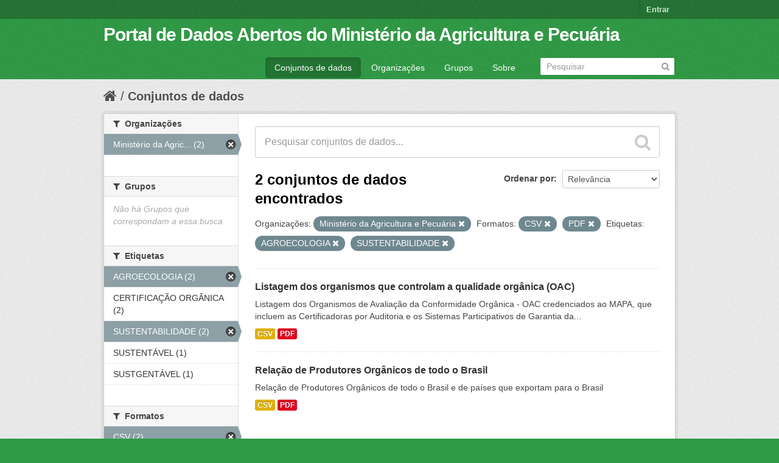

--- FILE ---
content_type: text/html; charset=utf-8
request_url: https://dados.agricultura.gov.br/dataset?res_format=CSV&tags=AGROECOLOGIA&res_format=PDF&organization=mapa&tags=SUSTENTABILIDADE
body_size: 4912
content:
<!DOCTYPE html>
<!--[if IE 7]> <html lang="pt_BR" class="ie ie7"> <![endif]-->
<!--[if IE 8]> <html lang="pt_BR" class="ie ie8"> <![endif]-->
<!--[if IE 9]> <html lang="pt_BR" class="ie9"> <![endif]-->
<!--[if gt IE 8]><!--> <html lang="pt_BR"> <!--<![endif]-->
  <head>
    <!--[if lte ie 8]><script type="text/javascript" src="/fanstatic/vendor/:version:2022-09-05T11:48:09.18/html5.min.js"></script><![endif]-->
<link rel="stylesheet" type="text/css" href="/fanstatic/vendor/:version:2022-09-05T11:48:09.18/select2/select2.css" />
<link rel="stylesheet" type="text/css" href="/fanstatic/css/:version:2022-09-05T11:48:08.65/green.min.css" />
<link rel="stylesheet" type="text/css" href="/fanstatic/vendor/:version:2022-09-05T11:48:09.18/font-awesome/css/font-awesome.min.css" />
<!--[if ie 7]><link rel="stylesheet" type="text/css" href="/fanstatic/vendor/:version:2022-09-05T11:48:09.18/font-awesome/css/font-awesome-ie7.min.css" /><![endif]-->

    <meta charset="utf-8" />
      <meta name="generator" content="ckan 2.6.9" />
      <meta name="viewport" content="width=device-width, initial-scale=1.0">
    <title>Conjuntos de dados - Portal de Dados Abertos do Ministério da Agricultura e Pecuária</title>

    
    <link rel="shortcut icon" href="/images/icons/ckan.ico" />
    
      
    

    
      
      
    
    
  </head>

  
  <body data-site-root="https://dados.agricultura.gov.br/" data-locale-root="https://dados.agricultura.gov.br/" >

    
    <div class="hide"><a href="#content">Pular para o conteúdo</a></div>
  

  
    

  <header class="account-masthead">
    <div class="container">
      
        
          <nav class="account not-authed">
            <ul class="unstyled">
              
              <li><a href="/user/login">Entrar</a></li>
              
              
            </ul>
          </nav>
        
      
    </div>
  </header>

<header class="navbar navbar-static-top masthead">
  
    
  
  <div class="container">
    <button data-target=".nav-collapse" data-toggle="collapse" class="btn btn-navbar" type="button">
      <span class="icon-bar"></span>
      <span class="icon-bar"></span>
      <span class="icon-bar"></span>
    </button>
    
    <hgroup class="header-text-logo pull-left">

      
        
          <h1>
            <a href="/">Portal de Dados Abertos do Ministério da Agricultura e Pecuária</a>
          </h1>
          
        
      

    </hgroup>

    <div class="nav-collapse collapse">

      
        <nav class="section navigation">
          <ul class="nav nav-pills">
            
              <li class="active"><a href="/dataset">Conjuntos de dados</a></li><li><a href="/organization">Organizações</a></li><li><a href="/group">Grupos</a></li><li><a href="/about">Sobre</a></li>
            
          </ul>
        </nav>
      

      
        <form class="section site-search simple-input" action="/dataset" method="get">
          <div class="field">
            <label for="field-sitewide-search">Buscar conjunto de dados</label>
            <input id="field-sitewide-search" type="text" name="q" placeholder="Pesquisar" />
            <button class="btn-search" type="submit"><i class="icon-search"></i></button>
          </div>
        </form>
      

    </div>
  </div>
</header>

  
    <div role="main">
      <div id="content" class="container">
        
          
            <div class="flash-messages">
              
                
              
            </div>
          

          
            <div class="toolbar">
              
                
                  <ol class="breadcrumb">
                    
<li class="home"><a href="/"><i class="icon-home"></i><span> Início</span></a></li>
                    
  <li class="active"><a href="/dataset">Conjuntos de dados</a></li>

                  </ol>
                
              
            </div>
          

          <div class="row wrapper">

            
            
            

            
              <div class="primary span9">
                
                
  <section class="module">
    <div class="module-content">
      
        
      
      
        
        
        







<form id="dataset-search-form" class="search-form" method="get" data-module="select-switch">

  
    <div class="search-input control-group search-giant">
      <input type="text" class="search" name="q" value="" autocomplete="off" placeholder="Pesquisar conjuntos de dados...">
      
      <button type="submit" value="search">
        <i class="icon-search"></i>
        <span>Enviar</span>
      </button>
      
    </div>
  

  
    <span>
  
  

  
    
      
  <input type="hidden" name="res_format" value="CSV" />

    
  
    
      
  <input type="hidden" name="tags" value="AGROECOLOGIA" />

    
  
    
      
  <input type="hidden" name="res_format" value="PDF" />

    
  
    
      
  <input type="hidden" name="organization" value="mapa" />

    
  
    
      
  <input type="hidden" name="tags" value="SUSTENTABILIDADE" />

    
  
</span>
  

  
    
      <div class="form-select control-group control-order-by">
        <label for="field-order-by">Ordenar por</label>
        <select id="field-order-by" name="sort">
          
            
              <option value="score desc, metadata_modified desc" selected="selected">Relevância</option>
            
          
            
              <option value="title_string asc">Nome Crescente</option>
            
          
            
              <option value="title_string desc">Nome Descrescente</option>
            
          
            
              <option value="metadata_modified desc">Modificada pela última vez</option>
            
          
            
          
        </select>
        
        <button class="btn js-hide" type="submit">Ir</button>
        
      </div>
    
  

  
    
      <h2>

  
  
  
  

2 conjuntos de dados encontrados</h2>
    
  

  
    
      <p class="filter-list">
        
          
          <span class="facet">Organizações:</span>
          
            <span class="filtered pill">Ministério da Agricultura e Pecuária
              <a href="/dataset?res_format=CSV&amp;tags=AGROECOLOGIA&amp;res_format=PDF&amp;tags=SUSTENTABILIDADE" class="remove" title="Remover"><i class="icon-remove"></i></a>
            </span>
          
        
          
          <span class="facet">Formatos:</span>
          
            <span class="filtered pill">CSV
              <a href="/dataset?tags=AGROECOLOGIA&amp;res_format=PDF&amp;organization=mapa&amp;tags=SUSTENTABILIDADE" class="remove" title="Remover"><i class="icon-remove"></i></a>
            </span>
          
            <span class="filtered pill">PDF
              <a href="/dataset?res_format=CSV&amp;tags=AGROECOLOGIA&amp;organization=mapa&amp;tags=SUSTENTABILIDADE" class="remove" title="Remover"><i class="icon-remove"></i></a>
            </span>
          
        
          
          <span class="facet">Etiquetas:</span>
          
            <span class="filtered pill">AGROECOLOGIA
              <a href="/dataset?res_format=CSV&amp;res_format=PDF&amp;organization=mapa&amp;tags=SUSTENTABILIDADE" class="remove" title="Remover"><i class="icon-remove"></i></a>
            </span>
          
            <span class="filtered pill">SUSTENTABILIDADE
              <a href="/dataset?res_format=CSV&amp;tags=AGROECOLOGIA&amp;res_format=PDF&amp;organization=mapa" class="remove" title="Remover"><i class="icon-remove"></i></a>
            </span>
          
        
      </p>     
      <a class="show-filters btn">Filtrar Resultados</a>
    
  

</form>




      
      
        

  
    <ul class="dataset-list unstyled">
    	
	      
	        






  <li class="dataset-item">
    
      <div class="dataset-content">
        
          <h3 class="dataset-heading">
            
              
            
            
              <a href="/dataset/listagem-dos-organismos-de-avaliacao-da-conformidade-organica-oac2">Listagem dos organismos que controlam a qualidade orgânica (OAC)</a>
            
            
              
              
            
          </h3>
        
        
          
        
        
          
            <div>Listagem dos Organismos de Avaliação da Conformidade Orgânica - OAC credenciados ao MAPA, que incluem as Certificadoras por Auditoria e os Sistemas Participativos de Garantia da...</div>
          
        
      </div>
      
        
          
            <ul class="dataset-resources unstyled">
              
                
                <li>
                  <a href="/dataset/listagem-dos-organismos-de-avaliacao-da-conformidade-organica-oac2" class="label" data-format="csv">CSV</a>
                </li>
                
                <li>
                  <a href="/dataset/listagem-dos-organismos-de-avaliacao-da-conformidade-organica-oac2" class="label" data-format="pdf">PDF</a>
                </li>
                
              
            </ul>
          
        
      
    
  </li>

	      
	        






  <li class="dataset-item">
    
      <div class="dataset-content">
        
          <h3 class="dataset-heading">
            
              
            
            
              <a href="/dataset/cadastro-nacional-de-produtores-organicos">Relação de Produtores Orgânicos de todo o Brasil</a>
            
            
              
              
            
          </h3>
        
        
          
        
        
          
            <div>Relação de Produtores Orgânicos de todo o Brasil e de países que exportam para o Brasil</div>
          
        
      </div>
      
        
          
            <ul class="dataset-resources unstyled">
              
                
                <li>
                  <a href="/dataset/cadastro-nacional-de-produtores-organicos" class="label" data-format="csv">CSV</a>
                </li>
                
                <li>
                  <a href="/dataset/cadastro-nacional-de-produtores-organicos" class="label" data-format="pdf">PDF</a>
                </li>
                
              
            </ul>
          
        
      
    
  </li>

	      
	    
    </ul>
  

      
    </div>

    
      
    
  </section>

  
  <section class="module">
    <div class="module-content">
      
      <small>
        
        
        
           Você também pode ter acesso a esses registros usando a <a href="/api/3">API</a> (veja <a href="http://docs.ckan.org/en/2.6/api/">Documentação da API</a>). 
      </small>
      
    </div>
  </section>
  

              </div>
            

            
              <aside class="secondary span3">
                
                
<div class="filters">
  <div>
    
      

  
  
    
      
      
        <section class="module module-narrow module-shallow">
          
            <h2 class="module-heading">
              <i class="icon-medium icon-filter"></i>
              
              Organizações
            </h2>
          
          
            
            
              <nav>
                <ul class="unstyled nav nav-simple nav-facet">
                  
                    
                    
                    
                    
                      <li class="nav-item active">
                        <a href="/dataset?res_format=CSV&amp;tags=AGROECOLOGIA&amp;res_format=PDF&amp;tags=SUSTENTABILIDADE" title="Ministério da Agricultura e Pecuária">
                          <span>Ministério da Agric... (2)</span>
                        </a>
                      </li>
                  
                </ul>
              </nav>

              <p class="module-footer">
                
                  
                
              </p>
            
            
          
        </section>
      
    
  

    
      

  
  
    
      
      
        <section class="module module-narrow module-shallow">
          
            <h2 class="module-heading">
              <i class="icon-medium icon-filter"></i>
              
              Grupos
            </h2>
          
          
            
            
              <p class="module-content empty">Não há Grupos que correspondam a essa busca</p>
            
            
          
        </section>
      
    
  

    
      

  
  
    
      
      
        <section class="module module-narrow module-shallow">
          
            <h2 class="module-heading">
              <i class="icon-medium icon-filter"></i>
              
              Etiquetas
            </h2>
          
          
            
            
              <nav>
                <ul class="unstyled nav nav-simple nav-facet">
                  
                    
                    
                    
                    
                      <li class="nav-item active">
                        <a href="/dataset?res_format=CSV&amp;res_format=PDF&amp;organization=mapa&amp;tags=SUSTENTABILIDADE" title="">
                          <span>AGROECOLOGIA (2)</span>
                        </a>
                      </li>
                  
                    
                    
                    
                    
                      <li class="nav-item">
                        <a href="/dataset?res_format=CSV&amp;tags=AGROECOLOGIA&amp;tags=CERTIFICA%C3%87%C3%83O+ORG%C3%82NICA&amp;tags=SUSTENTABILIDADE&amp;res_format=PDF&amp;organization=mapa" title="">
                          <span>CERTIFICAÇÃO ORGÂNICA (2)</span>
                        </a>
                      </li>
                  
                    
                    
                    
                    
                      <li class="nav-item active">
                        <a href="/dataset?res_format=CSV&amp;tags=AGROECOLOGIA&amp;res_format=PDF&amp;organization=mapa" title="">
                          <span>SUSTENTABILIDADE (2)</span>
                        </a>
                      </li>
                  
                    
                    
                    
                    
                      <li class="nav-item">
                        <a href="/dataset?res_format=CSV&amp;tags=AGROECOLOGIA&amp;tags=SUSTENTABILIDADE&amp;res_format=PDF&amp;organization=mapa&amp;tags=SUSTENT%C3%81VEL" title="">
                          <span>SUSTENTÁVEL (1)</span>
                        </a>
                      </li>
                  
                    
                    
                    
                    
                      <li class="nav-item">
                        <a href="/dataset?res_format=CSV&amp;tags=AGROECOLOGIA&amp;tags=SUSTGENT%C3%81VEL&amp;tags=SUSTENTABILIDADE&amp;res_format=PDF&amp;organization=mapa" title="">
                          <span>SUSTGENTÁVEL (1)</span>
                        </a>
                      </li>
                  
                </ul>
              </nav>

              <p class="module-footer">
                
                  
                
              </p>
            
            
          
        </section>
      
    
  

    
      

  
  
    
      
      
        <section class="module module-narrow module-shallow">
          
            <h2 class="module-heading">
              <i class="icon-medium icon-filter"></i>
              
              Formatos
            </h2>
          
          
            
            
              <nav>
                <ul class="unstyled nav nav-simple nav-facet">
                  
                    
                    
                    
                    
                      <li class="nav-item active">
                        <a href="/dataset?tags=AGROECOLOGIA&amp;res_format=PDF&amp;organization=mapa&amp;tags=SUSTENTABILIDADE" title="">
                          <span>CSV (2)</span>
                        </a>
                      </li>
                  
                    
                    
                    
                    
                      <li class="nav-item active">
                        <a href="/dataset?res_format=CSV&amp;tags=AGROECOLOGIA&amp;organization=mapa&amp;tags=SUSTENTABILIDADE" title="">
                          <span>PDF (2)</span>
                        </a>
                      </li>
                  
                </ul>
              </nav>

              <p class="module-footer">
                
                  
                
              </p>
            
            
          
        </section>
      
    
  

    
      

  
  
    
      
      
        <section class="module module-narrow module-shallow">
          
            <h2 class="module-heading">
              <i class="icon-medium icon-filter"></i>
              
              Licenças
            </h2>
          
          
            
            
              <nav>
                <ul class="unstyled nav nav-simple nav-facet">
                  
                    
                    
                    
                    
                      <li class="nav-item">
                        <a href="/dataset?res_format=CSV&amp;tags=AGROECOLOGIA&amp;license_id=cc-by&amp;tags=SUSTENTABILIDADE&amp;res_format=PDF&amp;organization=mapa" title="Creative Commons Atribuição">
                          <span>Creative Commons At... (2)</span>
                        </a>
                      </li>
                  
                </ul>
              </nav>

              <p class="module-footer">
                
                  
                
              </p>
            
            
          
        </section>
      
    
  

    
  </div>
  <a class="close no-text hide-filters"><i class="icon-remove-sign"></i><span class="text">close</span></a>
</div>

              </aside>
            
          </div>
        
      </div>
    </div>
  
    <footer class="site-footer">
  <div class="container">
    
    <div class="row">
      <div class="span8 footer-links">
        
          <ul class="unstyled">
            
              <li><a href="/about">Sobre Portal de Dados Abertos do Ministério da Agricultura e Pecuária</a></li>
            
          </ul>
          <ul class="unstyled">
            
              
              <li><a href="http://docs.ckan.org/en/2.6/api/">API do CKAN</a></li>
              <li><a href="http://www.ckan.org/">Associação CKAN</a></li>
              <li><a href="http://www.opendefinition.org/okd/"><img src="/base/images/od_80x15_blue.png"></a></li>
            
          </ul>
        
      </div>
      <div class="span4 attribution">
        
          <p><strong>Impulsionado por</strong> <a class="hide-text ckan-footer-logo" href="http://ckan.org">CKAN</a></p>
        
        
          
<form class="form-inline form-select lang-select" action="/util/redirect" data-module="select-switch" method="POST">
  <label for="field-lang-select">Idioma</label>
  <select id="field-lang-select" name="url" data-module="autocomplete" data-module-dropdown-class="lang-dropdown" data-module-container-class="lang-container">
    
      <option value="/pt_BR/dataset?res_format=CSV&amp;tags=AGROECOLOGIA&amp;res_format=PDF&amp;organization=mapa&amp;tags=SUSTENTABILIDADE" selected="selected">
        português (Brasil)
      </option>
    
      <option value="/en/dataset?res_format=CSV&amp;tags=AGROECOLOGIA&amp;res_format=PDF&amp;organization=mapa&amp;tags=SUSTENTABILIDADE" >
        English
      </option>
    
      <option value="/ja/dataset?res_format=CSV&amp;tags=AGROECOLOGIA&amp;res_format=PDF&amp;organization=mapa&amp;tags=SUSTENTABILIDADE" >
        日本語
      </option>
    
      <option value="/it/dataset?res_format=CSV&amp;tags=AGROECOLOGIA&amp;res_format=PDF&amp;organization=mapa&amp;tags=SUSTENTABILIDADE" >
        italiano
      </option>
    
      <option value="/cs_CZ/dataset?res_format=CSV&amp;tags=AGROECOLOGIA&amp;res_format=PDF&amp;organization=mapa&amp;tags=SUSTENTABILIDADE" >
        čeština (Česká republika)
      </option>
    
      <option value="/ca/dataset?res_format=CSV&amp;tags=AGROECOLOGIA&amp;res_format=PDF&amp;organization=mapa&amp;tags=SUSTENTABILIDADE" >
        català
      </option>
    
      <option value="/es/dataset?res_format=CSV&amp;tags=AGROECOLOGIA&amp;res_format=PDF&amp;organization=mapa&amp;tags=SUSTENTABILIDADE" >
        español
      </option>
    
      <option value="/fr/dataset?res_format=CSV&amp;tags=AGROECOLOGIA&amp;res_format=PDF&amp;organization=mapa&amp;tags=SUSTENTABILIDADE" >
        français
      </option>
    
      <option value="/el/dataset?res_format=CSV&amp;tags=AGROECOLOGIA&amp;res_format=PDF&amp;organization=mapa&amp;tags=SUSTENTABILIDADE" >
        Ελληνικά
      </option>
    
      <option value="/sv/dataset?res_format=CSV&amp;tags=AGROECOLOGIA&amp;res_format=PDF&amp;organization=mapa&amp;tags=SUSTENTABILIDADE" >
        svenska
      </option>
    
      <option value="/sr/dataset?res_format=CSV&amp;tags=AGROECOLOGIA&amp;res_format=PDF&amp;organization=mapa&amp;tags=SUSTENTABILIDADE" >
        српски
      </option>
    
      <option value="/no/dataset?res_format=CSV&amp;tags=AGROECOLOGIA&amp;res_format=PDF&amp;organization=mapa&amp;tags=SUSTENTABILIDADE" >
        norsk bokmål (Norge)
      </option>
    
      <option value="/sk/dataset?res_format=CSV&amp;tags=AGROECOLOGIA&amp;res_format=PDF&amp;organization=mapa&amp;tags=SUSTENTABILIDADE" >
        slovenčina
      </option>
    
      <option value="/fi/dataset?res_format=CSV&amp;tags=AGROECOLOGIA&amp;res_format=PDF&amp;organization=mapa&amp;tags=SUSTENTABILIDADE" >
        suomi
      </option>
    
      <option value="/ru/dataset?res_format=CSV&amp;tags=AGROECOLOGIA&amp;res_format=PDF&amp;organization=mapa&amp;tags=SUSTENTABILIDADE" >
        русский
      </option>
    
      <option value="/de/dataset?res_format=CSV&amp;tags=AGROECOLOGIA&amp;res_format=PDF&amp;organization=mapa&amp;tags=SUSTENTABILIDADE" >
        Deutsch
      </option>
    
      <option value="/pl/dataset?res_format=CSV&amp;tags=AGROECOLOGIA&amp;res_format=PDF&amp;organization=mapa&amp;tags=SUSTENTABILIDADE" >
        polski
      </option>
    
      <option value="/nl/dataset?res_format=CSV&amp;tags=AGROECOLOGIA&amp;res_format=PDF&amp;organization=mapa&amp;tags=SUSTENTABILIDADE" >
        Nederlands
      </option>
    
      <option value="/bg/dataset?res_format=CSV&amp;tags=AGROECOLOGIA&amp;res_format=PDF&amp;organization=mapa&amp;tags=SUSTENTABILIDADE" >
        български
      </option>
    
      <option value="/ko_KR/dataset?res_format=CSV&amp;tags=AGROECOLOGIA&amp;res_format=PDF&amp;organization=mapa&amp;tags=SUSTENTABILIDADE" >
        한국어 (대한민국)
      </option>
    
      <option value="/hu/dataset?res_format=CSV&amp;tags=AGROECOLOGIA&amp;res_format=PDF&amp;organization=mapa&amp;tags=SUSTENTABILIDADE" >
        magyar
      </option>
    
      <option value="/sl/dataset?res_format=CSV&amp;tags=AGROECOLOGIA&amp;res_format=PDF&amp;organization=mapa&amp;tags=SUSTENTABILIDADE" >
        slovenščina
      </option>
    
      <option value="/lv/dataset?res_format=CSV&amp;tags=AGROECOLOGIA&amp;res_format=PDF&amp;organization=mapa&amp;tags=SUSTENTABILIDADE" >
        latviešu
      </option>
    
      <option value="/ar/dataset?res_format=CSV&amp;tags=AGROECOLOGIA&amp;res_format=PDF&amp;organization=mapa&amp;tags=SUSTENTABILIDADE" >
        العربية
      </option>
    
      <option value="/da_DK/dataset?res_format=CSV&amp;tags=AGROECOLOGIA&amp;res_format=PDF&amp;organization=mapa&amp;tags=SUSTENTABILIDADE" >
        dansk (Danmark)
      </option>
    
      <option value="/en_AU/dataset?res_format=CSV&amp;tags=AGROECOLOGIA&amp;res_format=PDF&amp;organization=mapa&amp;tags=SUSTENTABILIDADE" >
        English (Australia)
      </option>
    
      <option value="/fa_IR/dataset?res_format=CSV&amp;tags=AGROECOLOGIA&amp;res_format=PDF&amp;organization=mapa&amp;tags=SUSTENTABILIDADE" >
        فارسی (ایران)
      </option>
    
      <option value="/he/dataset?res_format=CSV&amp;tags=AGROECOLOGIA&amp;res_format=PDF&amp;organization=mapa&amp;tags=SUSTENTABILIDADE" >
        עברית
      </option>
    
      <option value="/hr/dataset?res_format=CSV&amp;tags=AGROECOLOGIA&amp;res_format=PDF&amp;organization=mapa&amp;tags=SUSTENTABILIDADE" >
        hrvatski
      </option>
    
      <option value="/id/dataset?res_format=CSV&amp;tags=AGROECOLOGIA&amp;res_format=PDF&amp;organization=mapa&amp;tags=SUSTENTABILIDADE" >
        Indonesia
      </option>
    
      <option value="/is/dataset?res_format=CSV&amp;tags=AGROECOLOGIA&amp;res_format=PDF&amp;organization=mapa&amp;tags=SUSTENTABILIDADE" >
        íslenska
      </option>
    
      <option value="/km/dataset?res_format=CSV&amp;tags=AGROECOLOGIA&amp;res_format=PDF&amp;organization=mapa&amp;tags=SUSTENTABILIDADE" >
        ខ្មែរ
      </option>
    
      <option value="/lt/dataset?res_format=CSV&amp;tags=AGROECOLOGIA&amp;res_format=PDF&amp;organization=mapa&amp;tags=SUSTENTABILIDADE" >
        lietuvių
      </option>
    
      <option value="/mn_MN/dataset?res_format=CSV&amp;tags=AGROECOLOGIA&amp;res_format=PDF&amp;organization=mapa&amp;tags=SUSTENTABILIDADE" >
        монгол (Монгол)
      </option>
    
      <option value="/ne/dataset?res_format=CSV&amp;tags=AGROECOLOGIA&amp;res_format=PDF&amp;organization=mapa&amp;tags=SUSTENTABILIDADE" >
        नेपाली
      </option>
    
      <option value="/pt_PT/dataset?res_format=CSV&amp;tags=AGROECOLOGIA&amp;res_format=PDF&amp;organization=mapa&amp;tags=SUSTENTABILIDADE" >
        português (Portugal)
      </option>
    
      <option value="/ro/dataset?res_format=CSV&amp;tags=AGROECOLOGIA&amp;res_format=PDF&amp;organization=mapa&amp;tags=SUSTENTABILIDADE" >
        română
      </option>
    
      <option value="/sq/dataset?res_format=CSV&amp;tags=AGROECOLOGIA&amp;res_format=PDF&amp;organization=mapa&amp;tags=SUSTENTABILIDADE" >
        shqip
      </option>
    
      <option value="/sr_Latn/dataset?res_format=CSV&amp;tags=AGROECOLOGIA&amp;res_format=PDF&amp;organization=mapa&amp;tags=SUSTENTABILIDADE" >
        srpski (latinica)
      </option>
    
      <option value="/th/dataset?res_format=CSV&amp;tags=AGROECOLOGIA&amp;res_format=PDF&amp;organization=mapa&amp;tags=SUSTENTABILIDADE" >
        ไทย
      </option>
    
      <option value="/tr/dataset?res_format=CSV&amp;tags=AGROECOLOGIA&amp;res_format=PDF&amp;organization=mapa&amp;tags=SUSTENTABILIDADE" >
        Türkçe
      </option>
    
      <option value="/uk_UA/dataset?res_format=CSV&amp;tags=AGROECOLOGIA&amp;res_format=PDF&amp;organization=mapa&amp;tags=SUSTENTABILIDADE" >
        українська (Україна)
      </option>
    
      <option value="/vi/dataset?res_format=CSV&amp;tags=AGROECOLOGIA&amp;res_format=PDF&amp;organization=mapa&amp;tags=SUSTENTABILIDADE" >
        Tiếng Việt
      </option>
    
      <option value="/zh_CN/dataset?res_format=CSV&amp;tags=AGROECOLOGIA&amp;res_format=PDF&amp;organization=mapa&amp;tags=SUSTENTABILIDADE" >
        中文 (简体, 中国)
      </option>
    
      <option value="/zh_TW/dataset?res_format=CSV&amp;tags=AGROECOLOGIA&amp;res_format=PDF&amp;organization=mapa&amp;tags=SUSTENTABILIDADE" >
        中文 (繁體, 台灣)
      </option>
    
      <option value="/es_AR/dataset?res_format=CSV&amp;tags=AGROECOLOGIA&amp;res_format=PDF&amp;organization=mapa&amp;tags=SUSTENTABILIDADE" >
        español (Argentina)
      </option>
    
      <option value="/tl/dataset?res_format=CSV&amp;tags=AGROECOLOGIA&amp;res_format=PDF&amp;organization=mapa&amp;tags=SUSTENTABILIDADE" >
        Filipino (Pilipinas)
      </option>
    
  </select>
  <button class="btn js-hide" type="submit">Ir</button>
</form>
        
      </div>
    </div>
    
  </div>

  
    
  
</footer>
  
    
    
    
  
    

      
  <script>document.getElementsByTagName('html')[0].className += ' js';</script>
<script type="text/javascript" src="/fanstatic/vendor/:version:2022-09-05T11:48:09.18/jquery.min.js"></script>
<script type="text/javascript" src="/fanstatic/vendor/:version:2022-09-05T11:48:09.18/:bundle:bootstrap/js/bootstrap.min.js;jed.min.js;moment-with-locales.js;select2/select2.min.js"></script>
<script type="text/javascript" src="/fanstatic/base/:version:2022-09-05T11:48:08.89/:bundle:plugins/jquery.inherit.min.js;plugins/jquery.proxy-all.min.js;plugins/jquery.url-helpers.min.js;plugins/jquery.date-helpers.min.js;plugins/jquery.slug.min.js;plugins/jquery.slug-preview.min.js;plugins/jquery.truncator.min.js;plugins/jquery.masonry.min.js;plugins/jquery.form-warning.min.js;sandbox.min.js;module.min.js;pubsub.min.js;client.min.js;notify.min.js;i18n.min.js;main.min.js;modules/select-switch.min.js;modules/slug-preview.min.js;modules/basic-form.min.js;modules/confirm-action.min.js;modules/api-info.min.js;modules/autocomplete.min.js;modules/custom-fields.min.js;modules/data-viewer.min.js;modules/table-selectable-rows.min.js;modules/resource-form.min.js;modules/resource-upload-field.min.js;modules/resource-reorder.min.js;modules/resource-view-reorder.min.js;modules/follow.min.js;modules/activity-stream.min.js;modules/dashboard.min.js;modules/resource-view-embed.min.js;view-filters.min.js;modules/resource-view-filters-form.min.js;modules/resource-view-filters.min.js;modules/table-toggle-more.min.js;modules/dataset-visibility.min.js;modules/media-grid.min.js;modules/image-upload.min.js"></script></body>
</html>